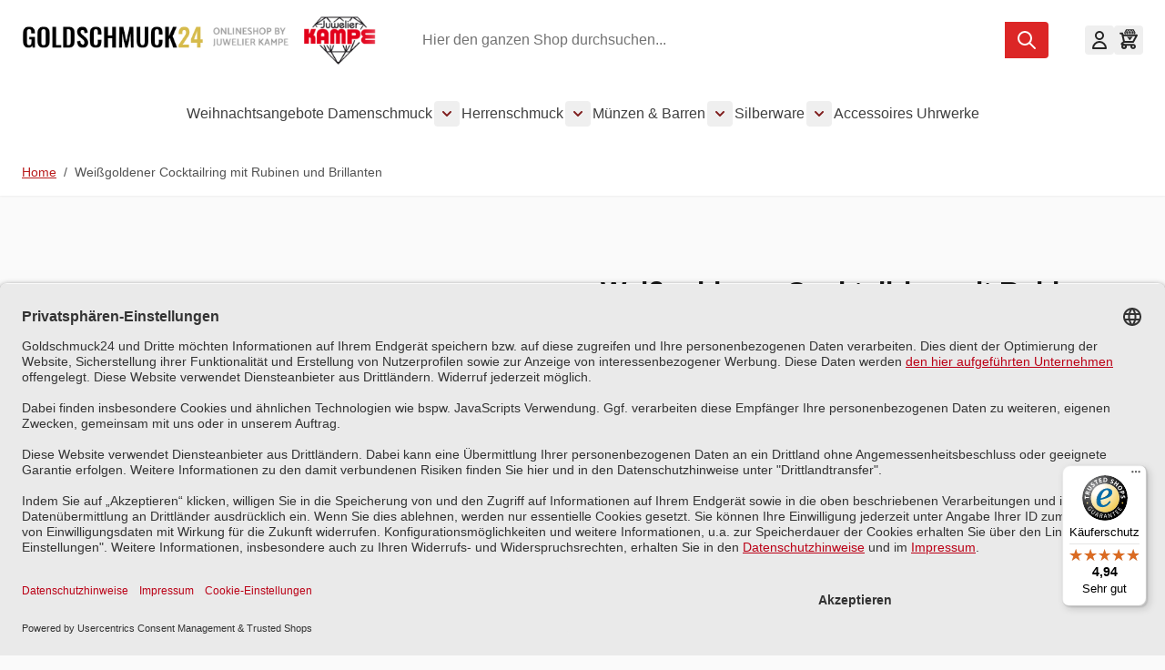

--- FILE ---
content_type: text/javascript
request_url: https://widgets.trustedshops.com/js/X8F4CF772CC648DF908671D81CCA32838.js
body_size: 1497
content:
((e,t)=>{const a={shopInfo:{tsId:"X8F4CF772CC648DF908671D81CCA32838",name:"goldschmuck24.de",url:"goldschmuck24.de",language:"de",targetMarket:"DEU",ratingVariant:"WIDGET",eTrustedIds:{accountId:"acc-e42a5026-fdb4-45ec-9b4d-7620939bc87c",channelId:"chl-05901e62-46ea-4f0f-b595-7d3b41a4f229"},buyerProtection:{certificateType:"CLASSIC",certificateState:"PRODUCTION",mainProtectionCurrency:"EUR",classicProtectionAmount:100,maxProtectionDuration:30,plusProtectionAmount:2e4,basicProtectionAmount:100,firstCertified:"2019-12-09 00:00:00"},reviewSystem:{rating:{averageRating:4.94,averageRatingCount:49,overallRatingCount:134,distribution:{oneStar:0,twoStars:0,threeStars:1,fourStars:1,fiveStars:47}},reviews:[{average:5,buyerStatement:"Eine Woche nach der Bestellung hatte ich das Schmuckstück in der Hand. Es entsprach genau der Beschreibung und dem Bild. Nette Verpackung und oh Überraschung, es lag ein kleines Präsent ( Perlenarmband) dabei. Hab mich sehr gefreut über diese Geste!",rawChangeDate:"2025-11-28T22:02:14.000Z",changeDate:"28.11.2025",transactionDate:"21.11.2025"},{average:5,buyerStatement:"Sehr schöne Schmuckstücke, ich würde immer wieder bei Goldschmuck 24 bestellen.",rawChangeDate:"2025-11-13T13:50:00.000Z",changeDate:"13.11.2025",transactionDate:"6.11.2025"},{average:5,buyerStatement:"Münzen wie beschrieben . Tolles Geschenk.",rawChangeDate:"2025-11-09T11:10:33.000Z",changeDate:"9.11.2025",transactionDate:"30.10.2025"}]},features:["MARS_QUESTIONNAIRE","MARS_PUBLIC_QUESTIONNAIRE","MARS_REVIEWS","MARS_EVENTS","DISABLE_REVIEWREQUEST_SENDING","GUARANTEE_RECOG_CLASSIC_INTEGRATION","SHOP_CONSUMER_MEMBERSHIP"],consentManagementType:"OFF",urls:{profileUrl:"https://www.trustedshops.de/bewertung/info_X8F4CF772CC648DF908671D81CCA32838.html",profileUrlLegalSection:"https://www.trustedshops.de/bewertung/info_X8F4CF772CC648DF908671D81CCA32838.html#legal-info",reviewLegalUrl:"https://help.etrusted.com/hc/de/articles/23970864566162"},contractStartDate:"2019-10-10 00:00:00",shopkeeper:{name:"Juwelier Kampe GmbH",street:"Osterloher Landstraße 5",country:"DE",city:"Celle",zip:"29227"},displayVariant:"full",variant:"full",twoLetterCountryCode:"DE"},"process.env":{STAGE:"prod"},externalConfig:{trustbadgeScriptUrl:"https://widgets.trustedshops.com/assets/trustbadge.js",cdnDomain:"widgets.trustedshops.com"},elementIdSuffix:"-98e3dadd90eb493088abdc5597a70810",buildTimestamp:"2025-12-09T05:26:33.849Z",buildStage:"prod"},r=a=>{const{trustbadgeScriptUrl:r}=a.externalConfig;let n=t.querySelector(`script[src="${r}"]`);n&&t.body.removeChild(n),n=t.createElement("script"),n.src=r,n.charset="utf-8",n.setAttribute("data-type","trustbadge-business-logic"),n.onerror=()=>{throw new Error(`The Trustbadge script could not be loaded from ${r}. Have you maybe selected an invalid TSID?`)},n.onload=()=>{e.trustbadge?.load(a)},t.body.appendChild(n)};"complete"===t.readyState?r(a):e.addEventListener("load",(()=>{r(a)}))})(window,document);